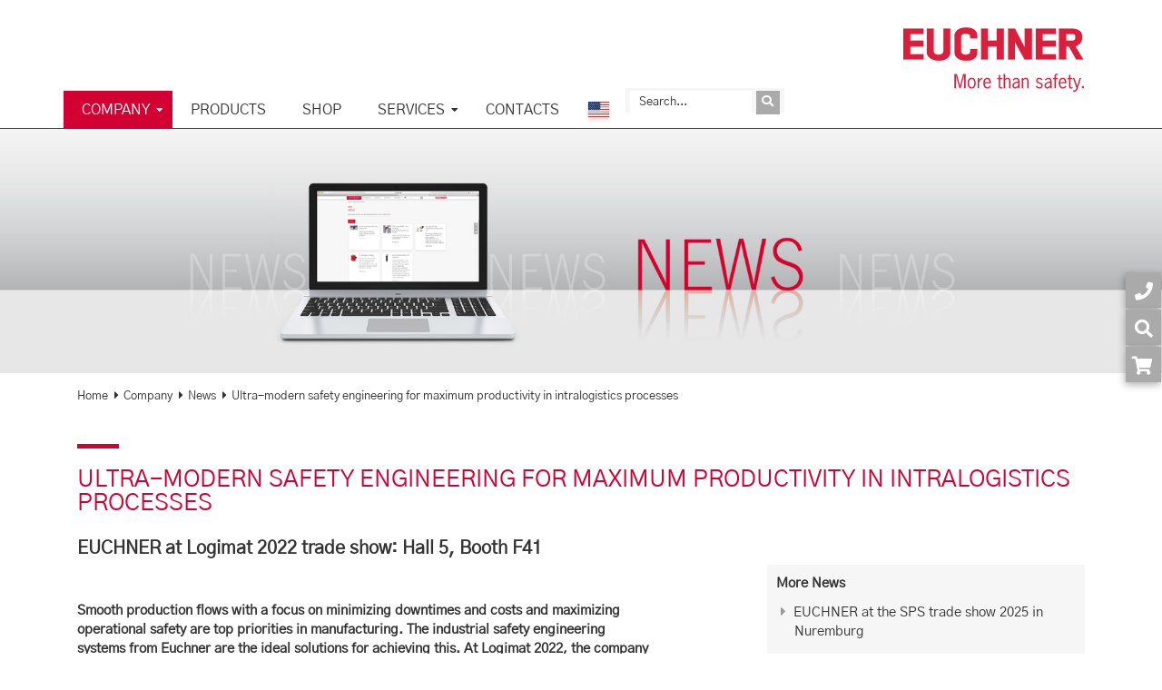

--- FILE ---
content_type: text/html; charset=UTF-8
request_url: https://www.euchner-usa.com/en-us/about-euchner/news/news-details/ultra-modern-safety-engineering-for-maximum-productivity-in-intralogistics-processes---11348/
body_size: 8268
content:
<!doctype html>
<html lang="en-US" class="no-js">

<head>
	<title>Ultra-modern safety engineering for maximum productivity in intralogistics processes | EUCHNER</title>



	<meta charset="UTF-8">
	<meta http-equiv="X-UA-Compatible" content="IE=edge">
	<meta name="viewport" content="width=device-width, initial-scale=1, shrink-to-fit=no">
	<meta name="format-detection" content="telephone=no" />
	<meta name="theme-color" content="#ffffff" />
	<meta name="msapplication-TileColor" content="#da532c">
	<meta name="msapplication-config" content="https://www.euchner-usa.com/en-us/wp-content/themes/euchner/img/icons/browserconfig.xml"     >
	<link href="//assets2.euchner.de" rel="dns-prefetch">
	<link rel="preload" as="font" href="https://www.euchner-usa.com/en-us/wp-content/themes/euchner/fonts/euchner-regular2.woff2"      type="font/woff2" crossorigin>

	<link rel="apple-touch-icon" sizes="180x180" href="https://www.euchner-usa.com/en-us/wp-content/themes/euchner/img/icons/apple-touch-icon.png"     >
	<link rel="icon" type="image/png" sizes="32x32" href="https://www.euchner-usa.com/en-us/wp-content/themes/euchner/img/icons/favicon-32x32.png"     >
	<link rel="icon" type="image/png" sizes="16x16" href="https://www.euchner-usa.com/en-us/wp-content/themes/euchner/img/icons/favicon-16x16.png"     >
	<link rel="manifest" href="https://www.euchner-usa.com/en-us/wp-content/themes/euchner/img/icons/site.webmanifest"     >
	<link rel="mask-icon" href="https://www.euchner-usa.com/en-us/wp-content/themes/euchner/img/icons/safari-pinned-tab.svg"      color="#5bbad5">
	<link rel="shortcut icon" href="https://www.euchner-usa.com/en-us/wp-content/themes/euchner/img/icons/favicon.ico"     >


	<script> var thisUrl = "https://www.euchner-usa.com/en-us"     ;var langDocNo = "Doc. no.";var langVersion = "Version";var langLanguage = "Language";var langSize = "Size";var langNoResult = "No results found";var langError = "An error has occurred.";var langSwId = "Software ID (SW-ID)";var langExportExcel = "Export as Excel file";var searchLanguageString = "ENGLISH";var searchIndexName = "https://www.euchner-usa.com/search";var urlAssetManager = "https://assets2.euchner.de";var assetsLan = "en-US";var mailErrString = "Please enter a valid email address.";var agbErrString = "Please confirm that you have read and agree to our General Terms and Conditions.";var phoneErrString = "Please enter a telephone number";var langBookmarkPrivacyNote = "Datenschutz-Hinweis";var langBookmarkPrivacyText = "Diese Funktion speichert die ausgewählten Materialien innerhalb Ihres Browsers.<br>Es werden keine personenbezogenen Daten gespeichert oder zu EUCHNER übertragen.";var langCancle = "Abbrechen";var langContinue = "Continue";var langDescription = "Description";var langDownloads = "Downloads";var langTechdata = "Technical data";var langComponents = "Components";var langAccessories = "Accessories";var langCad = "CAD data";var langDownloadAsPdf = "Download as PDF";var langAddToCalendar = "Add date to calendar";var langDelete = "Delete";var langCodeInvalid = "Code invalid";var langGetDirections = "Get directions";var langManagedBy = "Managed by:";var showCart = false;var showShop = true;var shopUrl = "https://shop.euchner-usa.com";var langJumpToShop = "Order article in shop";var langSelectedArticles = "Selected products";var langCheckout = "Continue";var langCompare = "Compare";var showComparison = false;var showGeoIp = false;var attendeeString = "Attendee";var salutationMrsString = "Mrs.";var salutationMrString = "Mr.";var addForenameString = "Add firstname";var addSurnameString = "Add surname";var addEmailString = "Add email address";var addPhoneString = "Add phone number";var addDepartmentString = "Position";var langConfirmEula = "Please confirm the EULA first.";var showCookieconsten = 1;</script>

	<meta name='robots' content='max-image-preview:large' />
	<style>img:is([sizes="auto" i], [sizes^="auto," i]) { contain-intrinsic-size: 3000px 1500px }</style>
	<link rel='stylesheet' id='libs-css' href='https://www.euchner-usa.com/en-us/wp-content/themes/euchner/css/libs-v5.min.css' media='all' />
<link rel='stylesheet' id='euchner-css' href='https://www.euchner-usa.com/en-us/wp-content/themes/euchner/style-v56.min.css' media='all' />

				<meta name="description" content="News details">
				</head>

<body class="wp-singular page-template page-template-template-news-details page-template-template-news-details-php page page-id-215 page-child parent-pageid-279 wp-theme-euchner news-details lang-en-us">
	<a href="#main" id="skiptocontent">Skip to main</a>
	<div class="overlay"></div>


	<!-- wrapper -->
	<div class="wrapper">

		<!-- Logo print -->
		<div class="container d-none d-print-block mb-3 mt-5">
			<div class="row">
				<div class="col-12 text-right">
					<img src="https://www.euchner-usa.com/en-us/wp-content/themes/euchner/img/logo.png"      width="400" height="140" alt="EUCHNER &#8211; More than safety." id="logo-print" loading="lazy">
				</div>
			</div>
		</div>

		<!-- header -->
		<header class="header clear d-print-none">


			<!-- Standard Header -->
			<banner class="container d-none d-lg-block">
				<div class="row">

					<div class="col-12 container" id="container-logo">
						<!-- logo -->
						<div class="logo"><p id="proxy" class="ssl"> <span class="cache"></span></p>
														<a href="https://www.euchner-usa.com/en-us/"      title="Home" class="d-block">
								<img src="https://www.euchner-usa.com/en-us/wp-content/themes/euchner/img/logo.svg"      alt="EUCHNER &#8211; More than safety." class="logo-img" width="200" height="71">
							</a>
													</div>
						<!-- /logo -->
					</div>
				</div>
			</banner>

			<!-- Standard Navigation -->
			<div class="container-fluid" id="container-navigation">


				<div class="container">
					<div class="row">
						<!-- nav -->
						<nav role="navigation" class="nav nav-responsive col-12 col-lg-10 d-print-none" aria-label="Main navigation">
							<ul><li id="menu-item-2170" class="menu-item menu-item-type-post_type menu-item-object-page current-page-ancestor menu-item-has-children menu-item-2170"><a href="https://www.euchner-usa.com/en-us/about-euchner/"     >Company</a>
<ul class="sub-menu">
	<li id="menu-item-1609" class="menu-item menu-item-type-post_type menu-item-object-page current-page-ancestor menu-item-1609"><a href="https://www.euchner-usa.com/en-us/about-euchner/"     >About Euchner</a></li>
	<li id="menu-item-50" class="menu-item menu-item-type-post_type menu-item-object-page menu-item-50"><a href="https://www.euchner-usa.com/en-us/about-euchner/history/"     >History</a></li>
	<li id="menu-item-361" class="menu-item menu-item-type-post_type menu-item-object-page menu-item-361"><a href="https://www.euchner-usa.com/en-us/about-euchner/quality/"     >Quality</a></li>
	<li id="menu-item-365" class="menu-item menu-item-type-post_type menu-item-object-page menu-item-365"><a href="https://www.euchner-usa.com/en-us/about-euchner/sustainability/"     >Sustainability</a></li>
	<li id="menu-item-4543" class="menu-item menu-item-type-post_type menu-item-object-page menu-item-4543"><a href="https://www.euchner-usa.com/en-us/about-euchner/compliance/"     >Compliance</a></li>
	<li id="menu-item-281" class="menu-item menu-item-type-post_type menu-item-object-page current-page-ancestor menu-item-281 current-active-menu-item"><a href="https://www.euchner-usa.com/en-us/about-euchner/news/"     >News</a></li>
	<li id="menu-item-224" class="menu-item menu-item-type-post_type menu-item-object-page menu-item-224"><a href="https://www.euchner-usa.com/en-us/about-euchner/press/"     >Press</a></li>
	<li id="menu-item-457" class="menu-item menu-item-type-post_type menu-item-object-page menu-item-457"><a href="https://www.euchner-usa.com/en-us/about-euchner/dates/"     >Dates</a></li>
	<li id="menu-item-396" class="menu-item menu-item-type-post_type menu-item-object-page menu-item-396"><a href="https://www.euchner-usa.com/en-us/about-euchner/media-library/"     >Media library</a></li>
</ul>
</li>
<li id="menu-item-63" class="menu-item menu-item-type-post_type menu-item-object-page menu-item-63"><a href="https://www.euchner-usa.com/en-us/products/"     >Products</a></li>
<li id="menu-item-4475" class="menu-item menu-item-type-custom menu-item-object-custom menu-item-4475"><a href="https://shop.euchner-usa.com/">Shop</a></li>
<li id="menu-item-210" class="menu-item menu-item-type-post_type menu-item-object-page menu-item-has-children menu-item-210"><a href="https://www.euchner-usa.com/en-us/service/"     >Services</a>
<ul class="sub-menu">
	<li id="menu-item-1960" class="menu-item menu-item-type-post_type menu-item-object-page menu-item-1960"><a href="https://www.euchner-usa.com/en-us/service/"     >Technical support</a></li>
	<li id="menu-item-4483" class="menu-item menu-item-type-custom menu-item-object-custom menu-item-4483"><a href="http://www.safe-t-sense.com/">Safety Services</a></li>
	<li id="menu-item-864" class="menu-item menu-item-type-post_type menu-item-object-page menu-item-864"><a href="https://www.euchner-usa.com/en-us/service/downloads/"     >Downloads</a></li>
	<li id="menu-item-959" class="menu-item menu-item-type-post_type menu-item-object-page menu-item-959"><a href="https://www.euchner-usa.com/en-us/service/standards-and-safety/"     >Standards and safety</a></li>
	<li id="menu-item-404" class="menu-item menu-item-type-post_type menu-item-object-page menu-item-404"><a href="https://www.euchner-usa.com/en-us/service/eks-application-examples/"     >EKS applications</a></li>
</ul>
</li>
<li id="menu-item-261" class="menu-item menu-item-type-post_type menu-item-object-page menu-item-261"><a href="https://www.euchner-usa.com/en-us/contacts/"     >Contacts</a></li>
<li class="menu-item-language menu-item-special"><span class="flag-icon flag-icon-us flag-icon-current d-none d-lg-block"></span><li class="menu-item-search menu-item-special d-none d-xl-block"><search class="menu-search-wrapper"><input type="search" id="menu-search" class="menu-search d-inline-block" aria-label="Search" placeholder="Search..."><button type="submit" class="d-inline search-submit" id="menu-item-search-submit" aria-label="Send inquiry"><i class="fas fa-search"></i></button></search></li></ul>						</nav>
						<!-- /nav -->

						<div class="col-lg-2" id="logo-sticky">
							<a href="https://www.euchner-usa.com/en-us/"      title="Home"><img class="hide-sticky float-right height-25" src="https://www.euchner-usa.com/en-us/wp-content/themes/euchner/img/logo_sticky.svg"      alt="EUCHNER &#8211; More than safety." width="130" height="25"></a>
						</div>

					</div>
				</div>
			</div>

			<!-- Responsive Header -->
			<div class="container-fluid p-0 d-block d-lg-none" id="container-responsive">
				<div class="row no-gutters">
					<div class="col-12 logo-responsive">
						<a href="https://www.euchner-usa.com/en-us/"      title="Home"><img class="mx-auto d-block height-25" src="https://www.euchner-usa.com/en-us/wp-content/themes/euchner/img/logo_sticky.svg"      alt="EUCHNER &#8211; More than safety." width="130" height="25"></a>
													<button class="trigger-responsive" title="Show navigation">
								<span class="mbc"></span>
								<span class="mbc"></span>
								<span class="mbc"></span>
							</button>
											</div>
				</div>
			</div>

			<!-- Responsive Spacer for content -->
			<div class="container d-block d-lg-none d-print-none" id="content-spacer"></div>

		</header>
		<!-- /header -->
		<!-- main image -->
		<section class="container-fluid p-0 main-image-container main-image-container-large" aria-label="Main image">
							<div class="row">
					<div class="col-12">

						<img width=1900 height=400 src="https://www.euchner-usa.com/en-us/wp-content/uploads/N/e/NewsBanner.jpg"      class="attachment-full size-full wp-post-image" alt="News details" decoding="async" fetchpriority="high" srcset="https://www.euchner-usa.com/en-us/wp-content/uploads/N/e/NewsBanner.jpg 1900w, https://www.euchner-usa.com/en-us/wp-content/uploads/N/e/NewsBanner-250x53.jpg 250w, https://www.euchner-usa.com/en-us/wp-content/uploads/N/e/NewsBanner-768x162.jpg 768w, https://www.euchner-usa.com/en-us/wp-content/uploads/N/e/NewsBanner-700x147.jpg 700w, https://www.euchner-usa.com/en-us/wp-content/uploads/N/e/NewsBanner-120x25.jpg 120w, https://www.euchner-usa.com/en-us/wp-content/uploads/N/e/NewsBanner-350x74.jpg 350w, https://www.euchner-usa.com/en-us/wp-content/uploads/N/e/NewsBanner-552x116.jpg 552w"      sizes="(max-width: 1900px) 100vw, 1900px" />
					</div>
				</div>
					</section>
		<!-- /main image -->
		<!-- breadcrumbs -->
<nav aria-label="Breadcrumb" class="container d-print-none">
	<div class="row">
		<div class="col-12 breadcrumps">
			<a href="https://www.euchner-usa.com/en-us"     >Home</a><i class="fas fa-caret-right breadcrumb-delimiter"></i><a href="https://www.euchner-usa.com/en-us/about-euchner/"     >Company</a><i class="fas fa-caret-right breadcrumb-delimiter"></i><a href="https://www.euchner-usa.com/en-us/about-euchner/news/"     >News</a><i class="fas fa-caret-right breadcrumb-delimiter"></i><span class="current-page">Ultra-modern safety engineering for maximum productivity in intralogistics processes</span>		</div>
	</div>

</nav>
<!-- /breadcrumbs -->

	<main id="main" role="main" class="container">


					<h1>Ultra-modern safety engineering for maximum productivity in intralogistics processes</h1>

					<div class="row">

						<article class="col-12 col-md-7">
														<div class="news-content">
								<h2><strong>EUCHNER at Logimat 2022 trade show: Hall 5, Booth F41</strong></h2>
<p>&nbsp;</p>
<p><strong>Smooth production flows with a focus on minimizing downtimes and costs and maximizing operational safety are top priorities in manufacturing. The industrial safety engineering systems from Euchner are the ideal solutions for achieving this. At Logimat 2022, the company is presenting its latest innovations to the logistics industry: t</strong><strong>he successful <a style="color: #d30132;" href="https://www.euchner.de/en-us/products/multifunctional-gate-box-mgb2/">MGB2 <em>Modular</em></a>  safety door system for EtherCAT P and the new CKS2 safe key system. Euchner is also showcasing its comprehensive product portfolio for the intralogistics industry, which ranges from hand-held pendant stations, limit switches and electronic access control systems through to smart solutions for securing and monitoring guards and protective devices. Visitors to the industry exhibition can also find out about the engineering services provided by Euchner <a style="color: #d30132;" href="https://www.euchner.de/en-us/safety-services/">Safety Services</a> and the new training courses available from the Euchner Academy.</strong></p>
<p><strong> </strong></p>
<p><strong>MGB2 <em>Modular</em> – EtherCAT P with FSoE</strong></p>
<p>All the functions of the proven MGB2 <em>Modular</em> safety door system are now available for EtherCAT P with FSoE too. This development confirms Euchner’s claim to a pioneering role in the sector of safety engineering for bus systems. The comprehensive diagnostic functions in the form of EtherCAT messages and the integrated web server provide a fast and detailed overview of the device status. Setting the parameters is easy, so even replacing the module for servicing is a simple task taking no more than a few minutes. The Multifunctional Gate Box MGB provides users with a highly functional safety door system with guard locking that not only meets the highest safety standard up to PLe, but also allows for a high level of personalization, with countless variants and functions, as well as a variety of networking options and possibilities for Industry 4.0 applications.</p>
<p><strong>CKS2 – lockout and starting with a single system</strong></p>
<p>The new CKS2 system is the perfect choice when it comes to safe starting or stopping of dangerous machine movements independently of the installed safeguards. In combination with highly coded, transponder-based keys, the CKS2 key adapter forms a safe system that meets the highest safety requirements for machine and installation lockout and starting. When combined with the Euchner IO-Link Gateways, the integral evaluation electronics in the compact CKS2 system provides comprehensive diagnostic and communication functions for users. Proven transponder technology and the use of keys with a high coding level ensure maximum safety. Developed as a FlexFunction device, the CKS2 system can operate as a lockout system, trapped key system or authorization system depending on the key version. The CKS2 is also available as a submodule for the successful MGB2 door locking system. It is perfect for use in fully automated logistics systems or complete turnkey installations.</p>
							</div>
							<div class="news-date mb-5">23.05.2022</div>

							</article>

						<aside class="col-12 col-md-4 offset-md-1 mt-md-0">

								<!-- -->



						

								


							<ul class='list-unstyled news-downloads'></ul>



<div class="additional-news-widget p-3 w-100 mt-5">
				<b>More News</b>
				<ul class="euchner mt-3"><li><a href="https://www.euchner-usa.com/en-us/about-euchner/news/news-details/ultra-modern-safety-engineering-for-maximum-productivity-in-intralogistics-processes---15005/"     >EUCHNER at the SPS trade show 2025 in Nuremburg</a></li><li><a href="https://www.euchner-usa.com/en-us/about-euchner/news/news-details/euchner-at-the-sps-trade-show-2025-in-nuremburg---14914/"     >EUCHNER at the EMO trade show 2025 in Hanover </a></li><li><a href="https://www.euchner-usa.com/en-us/about-euchner/news/news-details/euchner-at-the-emo-trade-show-2025-in-hanover---14849/"     >EUCHNER at the automatica trade show 2025 in Munich</a></li><li><a href="https://www.euchner-usa.com/en-us/about-euchner/news/news-details/euchner-at-the-automatica-trade-show-2025-in-munich---14709/"     >EUCHNER at the Hannover Messe 2025</a></li><li><a href="https://www.euchner-usa.com/en-us/about-euchner/news/news-details/euchner-at-the-hannover-messe-2025---13627/"     >Innovative safety engineering for today and tomorrow</a></li></ul>
				<a href="../../" title="Show all News"><div class="cta fit-content pr-3 pl-3 mb-3">
				Show all News
				</div></a>

				</div>


						</aside>


					</div>

</main>

	</div>

</div>
<!-- /wrapper -->



	<div id="slideouts" class="d-print-none">

				<button id="support-icon" class="slideout-buttons slideout-border" data-toggle="tooltip" data-placement="left" data-delay="100" data-offset="0px,5px" data-title="Contact" aria-label="Contact">
			<i class="fas fa-phone"></i>
		</button>
		
				<button id="search-icon" class="slideout-buttons slideout-border" data-toggle="tooltip" data-placement="left" data-delay="100" data-offset="0px,5px" data-title="Search" aria-label="Search">
			<i class="fas fa-search"></i>
		</button>
		

		



		
			<button id="shop-icon" class="slideout-buttons slideout-border jump-to-shop" data-toggle="tooltip" data-placement="left" data-delay="100" data-offset="0px,5px" data-title="Order article in shop" aria-label="Order article in shop">
				<i class="fas fa-shopping-cart"></i>
			</button>

		
		
				<div id="support-content" class="slideout-content d-none" aria-label="Technical support">
			<p><img src="https://www.euchner-usa.com/en-us/wp-content/themes/euchner/img/service-support-euchner.jpg"      width="215" height="99" alt="Technical support" loading="lazy"></p>
			<p><b>Technical support</b><br>
				Do you have technical questions about our products, their possible use or applications? Our experts will be happy to help.

<p><b>EUCHNER USA Inc.</b><br><i class="fas fa-phone mr-2"></i> +1 315 701-0315<br><i class="fas fa-envelope mr-2"></i> <a href="mailto:info@euchner-usa.com">info@euchner-usa.com</a></p>			</p>
		</div>
		
				
	</div>


<footer class="footer" id="footer">




	<div class="container">
		<div class="row pb-5">
			<nav id="footer-column-1" class="order-lg-1 col-lg-2 d-none d-lg-block widget-footer d-print-none"><div class="h3 mb-4">Company</div><ul id="menu-footer-unternehmen" class="menu"><li id="menu-item-719" class="menu-item menu-item-type-post_type menu-item-object-page menu-item-719"><a href="https://www.euchner-usa.com/en-us/about-euchner/history/"     >History</a></li>
<li id="menu-item-723" class="menu-item menu-item-type-post_type menu-item-object-page menu-item-723"><a href="https://www.euchner-usa.com/en-us/about-euchner/quality/"     >Quality</a></li>
<li id="menu-item-720" class="menu-item menu-item-type-post_type menu-item-object-page menu-item-720"><a href="https://www.euchner-usa.com/en-us/about-euchner/sustainability/"     >Sustainability</a></li>
<li id="menu-item-4546" class="menu-item menu-item-type-post_type menu-item-object-page menu-item-4546"><a href="https://www.euchner-usa.com/en-us/about-euchner/compliance/"     >Compliance</a></li>
<li id="menu-item-721" class="menu-item menu-item-type-post_type menu-item-object-page current-page-ancestor menu-item-721 current-active-menu-item"><a href="https://www.euchner-usa.com/en-us/about-euchner/news/"     >News</a></li>
<li id="menu-item-724" class="menu-item menu-item-type-post_type menu-item-object-page menu-item-724"><a href="https://www.euchner-usa.com/en-us/about-euchner/dates/"     >Dates</a></li>
<li id="menu-item-731" class="menu-item menu-item-type-post_type menu-item-object-page menu-item-731"><a href="https://www.euchner-usa.com/en-us/about-euchner/press/"     >Press</a></li>
<li id="menu-item-718" class="menu-item menu-item-type-post_type menu-item-object-page menu-item-718"><a href="https://www.euchner-usa.com/en-us/about-euchner/media-library/"     >Media library</a></li>
</ul></nav>
			<nav id="footer-column-2" class="order-lg-2 col-lg-2 d-none d-lg-block widget-footer d-print-none"><div class="h3 mb-4">Service</div><ul id="menu-footer-service" class="menu"><li id="menu-item-732" class="menu-item menu-item-type-post_type menu-item-object-page menu-item-732"><a href="https://www.euchner-usa.com/en-us/service/"     >Technical support</a></li>
<li id="menu-item-3956" class="menu-item menu-item-type-post_type menu-item-object-page menu-item-3956"><a href="https://www.euchner-usa.com/en-us/safety-services/"     >Safety Services</a></li>
<li id="menu-item-1951" class="menu-item menu-item-type-post_type menu-item-object-page menu-item-1951"><a href="https://www.euchner-usa.com/en-us/service/downloads/"     >Downloads</a></li>
<li id="menu-item-1954" class="menu-item menu-item-type-post_type menu-item-object-page menu-item-1954"><a href="https://www.euchner-usa.com/en-us/service/standards-and-safety/"     >Standards and safety</a></li>
<li id="menu-item-1957" class="menu-item menu-item-type-post_type menu-item-object-page menu-item-1957"><a href="https://www.euchner-usa.com/en-us/service/eks-application-examples/"     >EKS application examples</a></li>
</ul></nav>
			<nav id="footer-column-3" class="order-lg-3 col-lg-2 d-none d-lg-block widget-footer d-print-none"><div class="h3 mb-4">Shop</div><div class="textwidget custom-html-widget"><a href="https://shop.euchner-usa.com/">Visit the shop to order EUCHNER products online.</a></div></nav>
			<address id="footer-column-4" class="order-lg-4 col-12 col-md-6 col-lg-3 widget-footer"><div class="h3 mb-4">Contacts</div><div class="textwidget custom-html-widget"><dl >
    <dt><i class="fas fa-home"></i></dt>
    <dd>EUCHNER-USA Inc.<br>1665 N. Penny Lane<br> Schaumburg<br>Illinois 60173</dd>

    <dt><i class="fas fa-phone"></i></dt>
    <dd>+1 315 701-0315</dd>

    <dt><i class="fas fa-envelope"></i></dt>
    <dd>info(at)euchner-usa.com</dd>
     
</dl></div></address>
			<nav id="footer-column-5" class="order-lg-5 col-12 col-md-6 col-lg-3 widget-footer d-print-none">
				<div class="h3 mb-4">&nbsp;</div><ul id="menu-footer-misc" class="menu"><li id="menu-item-746" class="menu-item menu-item-type-post_type menu-item-object-page menu-item-746"><a href="https://www.euchner-usa.com/en-us/general-terms-and-conditions/"     >General Terms and Conditions</a></li>
<li id="menu-item-745" class="menu-item menu-item-type-post_type menu-item-object-page menu-item-745"><a href="https://www.euchner-usa.com/en-us/legal-notice/"     >Legal notice</a></li>
<li id="menu-item-744" class="menu-item menu-item-type-post_type menu-item-object-page menu-item-744"><a href="https://www.euchner-usa.com/en-us/privacy-notice/"     >Privacy notice</a></li>
</ul><div class="textwidget custom-html-widget"><div class="mt-5">

<a href="https://www.linkedin.com/company/euchner-usa" target="_blank" rel="noopener" aria-label="LinkedIn" title="LinkedIn"  class="confirm-social"><i class="fab fa-linkedin fa-2x"></i></a>
	

	
</div></div>				<div class="mt-5"></div>			</nav>
		</div>
	</div>



	
</footer>
<!-- /footer -->

<div class="arrow-top-holder d-print-none">
	<i class="fas fa-angle-up"></i>
</div>



<aside>

	
	<div id="socialModal" class="modal-content" role="dialog" >
		<div class="modal-header">
			<span class="h2 modal-title m-0">Consent</span>
		</div>
		<div class="p-3"><p>Your personal data are processed when you use this service.</p><p><b>It cannot be ruled out that US authorities will have unrestricted access to your processed personal data. There are no legal measures available to you to prevent this. </b></p><p>More information on the potential risks involved in data transfer can be found <a href="/en-us/privacy-notice/"><u>here</u></a>.</p>			<button data-value="0" data-fancybox-close class="submit">Cancel</button>
			<button data-value="1" data-fancybox-close class="submit">OK</button>
		</div>
	</div>




	
	<div id="imageModal" class="modal-content" role="dialog">
		<div class="modal-header">
			<span class="h2 modal-title" id="imageModalTitle">&nbsp;</span>
		</div>
		<div id="imageModalContent"></div>
	</div>
	<div id="downloadModal" class="modal-content" style="display: none;" role="dialog">
        <div class="modal-header">
            <span class="h2 modal-title m-0" style="color: #d30132;">Important</span>
        </div>
        <div class="p-3">
            <p>If you download a document individually, you will not receive all documents that we must provide to you by law and that you need for correct use.</p>
            <p>Click Next to forgo the full scope of technical documentation and start the download.</p>
            <p>Otherwise, please download the complete package.</p>
            <p></p><button data-value="0" data-fancybox-close="" class="submit mb-1">Cancel</button>
			<button data-value="2" data-fancybox-close="" class="submit mb-1">Download Complete Package</button>
            <button data-value="1" data-fancybox-close="" class="submit mb-1" style="background-color: #d30132; color: white;">Continue</button>
        </div>
    </div>
	<div id="downloadManualModal" class="modal-content" style="display: none;" role="dialog" >
        <div class="modal-header">
            <span class="h2 modal-title m-0" style="color: #d30132;">Important</span>
        </div>
        <div class="p-3">
            <p>If you download a document individually, you will not receive all documents that you need for correct use and that we must provide to you by law.</p>
            <p>Click Next to forgo the full scope of the technical documentation. The complete documentation is available from the description page for your product.</p>
            <p></p><button data-value="0" data-fancybox-close="" class="submit mb-1">Cancel</button>
            <button data-value="1" data-fancybox-close="" class="submit mb-1" style="background-color: #d30132; color: white;">Continue</button>
        </div>
    </div>
	<div id="searchModal" class="modal-content">
		<div class="modal-header">
			<span class="h2 modal-title">Search</span>
		</div>

		<div class="search-wrapper">
			<input placeholder="Keyword, item number or document number ..." type="search" class="d-inline search-input" value="" id="searchField">
			<button type="button" class="d-inline search-reset" id="search-reset" aria-label="Reset" title="Reset"><i class="fas fa-times-circle"></i></button><button type="submit" class="d-inline search-submit" id="search-submit" aria-label="Start search" title="Start search"><i class="fas fa-search"></i></button>
		</div>

		<div id="search-result" class="search-result" style="display: none;">

			<div class="nav nav-tabs d-print-none" id="searchTab" role="tablist">
				<button class="nav-link nav-item active search-link" id="searchproducts-tab" data-toggle="tab" href="#searchproducts" role="tab" aria-controls="searchproducts">Products<span class="searchresultcount" id="searchproductcount"></span></button>
				<button class="nav-link nav-item search-link" id="searchaccessories-tab" data-toggle="tab" href="#searchaccessories" role="tab" aria-controls="searchaccessories">Accessories<span class="searchresultcount" id="searchaccessoriecount"></span></button>
				<button class="nav-link nav-item search-link" id="searchdownloads-tab" data-toggle="tab" href="#searchdownloads" role="tab" aria-controls="searchdownloads">Downloads<span class="searchresultcount" id="searchdownloadscount"></span></button>
				<button class="nav-link nav-item search-link" id="searchwebsite-tab" data-toggle="tab" href="#searchwebsite" role="tab" aria-controls="searchwebsite">Website<span class="searchresultcount" id="searchwebsitecount"></span></button>
			</div>

			<div class="tab-content" id="searchTabContent">
				<div class="tab-pane fade show searchresultcontent active" id="searchproducts" role="tabpanel" aria-labelledby="searchproducts-tab"></div>
				<div class="tab-pane fade show searchresultcontent" id="searchaccessories" role="tabpanel" aria-labelledby="searchaccessories-tab"></div>
				<div class="tab-pane fade show searchresultcontent" id="searchdownloads" role="tabpanel" aria-labelledby="searchdownloads-tab"></div>
				<div class="tab-pane fade show searchresultcontent" id="searchwebsite" role="tabpanel" aria-labelledby="searchwebsite-tab"></div>
			</div>

		</div>
	</div>



</aside>

<!-- Footer -->
<script type="speculationrules">
{"prefetch":[{"source":"document","where":{"and":[{"href_matches":"\/en-us\/*"},{"not":{"href_matches":["\/en-us\/wp-*.php","\/en-us\/wp-admin\/*","\/en-us\/wp-content\/uploads\/*","\/en-us\/wp-content\/*","\/en-us\/wp-content\/plugins\/*","\/en-us\/wp-content\/themes\/euchner\/*","\/en-us\/*\\?(.+)"]}},{"not":{"selector_matches":"a[rel~=\"nofollow\"]"}},{"not":{"selector_matches":".no-prefetch, .no-prefetch a"}}]},"eagerness":"conservative"}]}
</script>
<script>
function downloadJsAtOnload() {
	var element = document.createElement("script");
	element.src = "https://www.euchner-usa.com/en-us/wp-content/themes/euchner/js/scripts-v35.min.js"     ;
	document.body.appendChild(element);
}
if (window.addEventListener)
window.addEventListener("load", downloadJsAtOnload, false);
else if (window.attachEvent)
window.attachEvent("onload", downloadJsAtOnload);
else window.onload = downloadJsAtOnload;
</script>
<!-- /Footer -->

<!-- Matomo -->
<script>
  var _paq = window._paq || [];
  //enable the use of navigator.sendBeacon()
  _paq.push(['alwaysUseSendBeacon']);
  _paq.push(['disableCookies']);
  _paq.push(['trackPageView']);
  _paq.push(['enableLinkTracking']);
_paq.push(['enableHeartBeatTimer']);
  _paq.push(['setCustomDimension', 1, window.matchMedia("(prefers-color-scheme:dark)").matches]);
  (function() {
    var u="https://www.euchner-usa.com/stats/";
    _paq.push(['setTrackerUrl', u+'matomo.php']);
    _paq.push(['setSiteId', '82']);
    var d=document, g=d.createElement('script'), s=d.getElementsByTagName('script')[0];
    g.type='text/javascript'; g.async=true; g.defer=true; g.src=u+'matomo.js'; s.parentNode.insertBefore(g,s);
  })();
</script>

<!-- End Matomo Code -->

</body>

</html>
